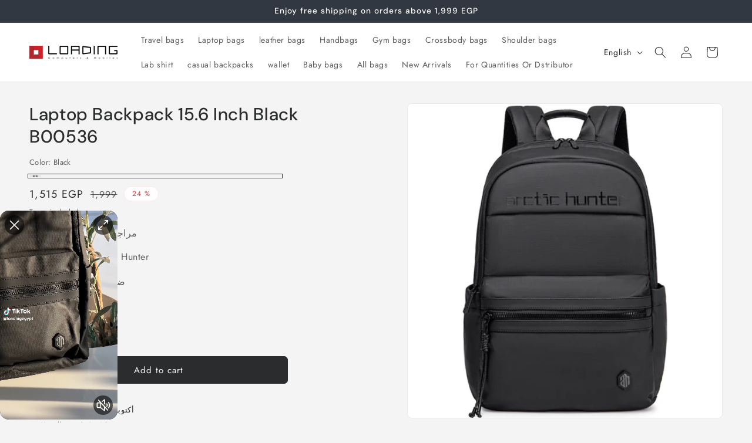

--- FILE ---
content_type: text/html; charset=UTF-8
request_url: https://api.commentsold.com/videeo/v1/sdk/loading2021shvideeo?token=eyJjdHkiOiJKV1QiLCJhbGciOiJIUzI1NiIsInR5cCI6IkpXVCJ9.eyJpYXQiOjE3Njk2MTUzNTksImlkIjoiNzJiNGM0ZWEtYTM0Ny00YWIxLTk3ZmEtN2FmYTcyYzBkMGMwIiwic2NwIjoidmlkZWVvIn0.lRHFyjwCtiqr9kMxucaWbtYrrtBSo77RIaTd32cVZZs&locale=en-EG&currency=EGP
body_size: 2785
content:
<!DOCTYPE html>
<html>
<head lang="en-US">
    <meta charset="utf-8" />
    <meta name="viewport" content="width=device-width, initial-scale=1" />
    <title>Videeo</title>

            <link rel="preload" href="https://sdk.justsell.live/assets/viewer-1750263744498297cfee5.css" as="style" onload="this.onload=null;this.rel='stylesheet'">
    </head>


<body id='videeo-viewer-body' style='overflow: hidden; background-color: transparent'>
    
            <script src="https://sdk.justsell.live/assets/viewer.7dbe39e2.js" id='scriptFile' defer></script>
    
    <div class="container" style="max-width: unset;">
        <div class="col-xs-12">
            <div id="cs-videeo--mount"></div>
        </div>
    </div>

    <!--suppress JSUnresolvedVariable -->
    <script >
                document.getElementById('scriptFile').addEventListener('load', initVideeoViewer);
                function getI18nFromURL() {
            const searchParams = new URLSearchParams(window.location.search);
            const i18n = {
                locale: searchParams.get('locale'),
                currency: searchParams.get('currency'),
            }
            return Object.keys(i18n).length > 0 ? i18n : undefined;
        }
        function initVideeoViewer() {
            VideeoViewer.init({
                baseUrl: "https://api.commentsold.com/videeo/v1/sdk/loading2021shvideeo",
                brandColor: "#2C53D3",
                customFont: {"title":"Open Sans","url":"https:\/\/fonts.googleapis.com\/css2?family=Open+Sans:ital,wght@0,400;0,600;1,300\u0026display=swap"},
                soldKeyword: "Sold",
                displaySoldCommentOnProductView: "1",
                customization: {
                    enableReplays: true,
                    hideNowShowing: false,
                    useRoundedCorners: true,
                    theme: "light"
                },
                fontColor: "",
                isLotwStreamingEnabled: "",
                loginUrl: "https:\/\/api.commentsold.com\/videeo\/v1\/sdk\/loading2021shvideeo\/facebook-auth",
                mountPoint: "cs-videeo--mount",
                pusherConfig: {"channels":{"presence":"presence-LiveSale2-loading2021shvideeo","private":"private-LiveSale2-loading2021shvideeo","public-product-overlay":"new-product-overlay-loading2021shvideeo","shopifySync":"private-ShopifyProductSync-loading2021shvideeo"},"cluster":"mt1","key":"53a66097dc63e4d9ec44","authUrl":"https:\/\/api.commentsold.com\/videeo\/v1\/sdk\/loading2021shvideeo\/pusher\/auth"},
                redirectUrl: "https://loading2021.myshopify.com/pages/live-shopping",
                shopId: "loading2021shvideeo",
                streamId: "",
                token: "eyJjdHkiOiJKV1QiLCJhbGciOiJIUzI1NiIsInR5cCI6IkpXVCJ9.eyJpYXQiOjE3Njk2MTUzNTksImlkIjoiNzJiNGM0ZWEtYTM0Ny00YWIxLTk3ZmEtN2FmYTcyYzBkMGMwIiwic2NwIjoidmlkZWVvIn0.lRHFyjwCtiqr9kMxucaWbtYrrtBSo77RIaTd32cVZZs",
                user: null,
                i18n: getI18nFromURL(),
                isMiniplayerDisabled: false            });
        }
    </script>
</body>

</html>
